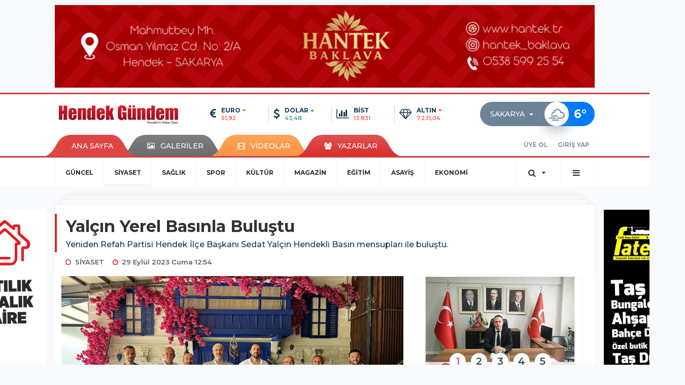

--- FILE ---
content_type: text/html; charset=UTF-8
request_url: https://www.hendekgundem.com/siyaset/yalcin-yerel-basinla-bulustu-h22004.html
body_size: 15172
content:
<!DOCTYPE html>
<html class="no-js noie" lang="tr">
<head>
<meta charset="utf-8">
<title>Yalçın Yerel Basınla Buluştu</title>
<meta name="description" content="Yeniden Refah Partisi Hendek İlçe Başkanı Sedat Yalçın Hendekli Basın mensupları ile buluştu." />
<meta name="keywords" content="Hendek, Yeniden Refah Partisi, Hendek İlçe Başkanı Sedat Yalçın, Hendekli Basın Mensupları" />
<meta name="news_keywords" content="Hendek, Yeniden Refah Partisi, Hendek İlçe Başkanı Sedat Yalçın, Hendekli Basın Mensupları" />
<!--meta name="viewport" content="width=device-width, initial-scale=1"-->
<link rel="shortcut icon" href="https://www.hendekgundem.com/_themes/hs-retina/images/favicon.ico">
<meta name="content-language" content="tr-TR" />
<link rel="alternate" href="https://www.hendekgundem.com/m/siyaset/yalcin-yerel-basinla-bulustu-h22004.html" hreflang="tr" media="only screen and (max-width: 640px)"/>

<link rel="canonical" href="https://www.hendekgundem.com/siyaset/yalcin-yerel-basinla-bulustu-h22004.html">

<link rel="amphtml" href="https://www.hendekgundem.com/amp/siyaset/yalcin-yerel-basinla-bulustu-h22004.html">

  
<link href="//fonts.googleapis.com/css?family=Montserrat:300,400,500,600,700,800,900&amp;amp;subset=latin-ext" rel="stylesheet">
<link rel="stylesheet" href="https://www.hendekgundem.com/_themes/hs-retina/style/compress.css?v=104416556">
<link rel="stylesheet" href="https://www.hendekgundem.com/_themes/hs-retina/style/public.php?v=10496884">
<link href="https://www.hendekgundem.com/_themes/hs-retina/style/renk.css?v=1675679017" rel="stylesheet"/>
<link href="https://www.hendekgundem.com/_themes/hs-retina/style/print.css?v=1975424752" rel="stylesheet" media="print"/>
<script src="https://www.hendekgundem.com/_themes/hs-retina/scripts/jquery.js?v=1129130064"></script>
<meta property="og:site_name" content="Hendek Gündem" />
<meta property="og:title" content="Yalçın Yerel Basınla Buluştu" />
<meta property="og:description" content="Yeniden Refah Partisi Hendek İlçe Başkanı Sedat Yalçın Hendekli Basın mensupları ile buluştu." />
<meta property="og:image" content="https://www.hendekgundem.com/images/resize/100/600x315/haberler/2023/09/yalcin_yerel_basinla_bulustu_h22004_e3303.jpg" />
<meta property="og:type" content="article" />
<meta property="og:url" content="https://www.hendekgundem.com/siyaset/yalcin-yerel-basinla-bulustu-h22004.html" /><meta http-equiv="refresh" content="300" /><meta name="twitter:card" content="summary_large_image" />
<meta property="og:title" content="Yalçın Yerel Basınla Buluştu" />
<meta name="twitter:url" content="http://www.hendekgundem.com/siyaset/yalcin-yerel-basinla-bulustu-h22004.html" />
<meta name="twitter:domain" content="https://www.hendekgundem.com/" />
<meta name="twitter:site" content="www.twitter.com/hendekgundem" />
<meta name="twitter:title" content="Yalçın Yerel Basınla Buluştu" />
 
  <meta name="twitter:description" content="Yeniden Refah Partisi Hendek İlçe Başkanı Sedat Yalçın Hendekli Basın mensupları ile buluştu." /> 
   
<meta name="twitter:image:src" content="https://www.hendekgundem.com/images/haberler/2023/09/yalcin_yerel_basinla_bulustu_h22004_e3303.jpg" /> 
 

<meta property="og:image:type" content="image/jpeg" />
<meta property="og:image:width" content="706" />
<meta property="og:image:height" content="431" />

<link rel="image_src" type="image/jpeg" href="https://www.hendekgundem.com/images/haberler/2023/09/yalcin_yerel_basinla_bulustu_h22004_e3303.jpg" />

<meta name="dc.language" content="tr">
<meta name="dc.source" content="https://www.hendekgundem.com/">
<meta name="dc.title" content="Yalçın Yerel Basınla Buluştu">
<meta name="dc.keywords" content="Hendek, Yeniden Refah Partisi, Hendek İlçe Başkanı Sedat Yalçın, Hendekli Basın Mensupları">
<meta name="dc.description" content="Yeniden Refah Partisi Hendek İlçe Başkanı Sedat Yalçın Hendekli Basın mensupları ile buluştu.">

<link rel="dns-prefetch" href="//www.hendekgundem.com">
<link rel="dns-prefetch" href="//www.google-analytics.com">
<link rel="dns-prefetch" href="//fonts.gstatic.com">
<link rel="dns-prefetch" href="//mc.yandex.ru">
<link rel="dns-prefetch" href="//fonts.googleapis.com">
<link rel="dns-prefetch" href="//pagead2.googlesyndication.com">
<link rel="dns-prefetch" href="//googleads.g.doubleclick.net">
<link rel="dns-prefetch" href="//google.com">
<link rel="dns-prefetch" href="//gstatic.com">
<link rel="dns-prefetch" href="//connect.facebook.net">
<link rel="dns-prefetch" href="//graph.facebook.com">
<link rel="dns-prefetch" href="//linkedin.com">
<link rel="dns-prefetch" href="//ap.pinterest.com">
<!--[if lt IE 7]>      <html class="no-js lt-ie10 lt-ie9 lt-ie8 lt-ie7"> <![endif]-->
<!--[if IE 7]>         <html class="no-js lt-ie10 lt-ie9 lt-ie8 ie7"> <![endif]-->
<!--[if IE 8]>         <html class="no-js lt-ie10 lt-ie9 ie8"> <![endif]-->
<!--[if IE 9]>         <html class="no-js lt-ie10 ie9"> <![endif]-->
<!--[if gt IE 9]>      <html class="no-js gt-ie9"> <![endif]-->
<!--[if !IE] <![IGNORE[--><!--[IGNORE[]]-->
<script>
var PINE = {"settings":{"theme_path":"https:\/\/www.hendekgundem.com\/_themes\/hs-retina\/","ajax_url":"_ajax\/","site_url":"https:\/\/www.hendekgundem.com\/","theme":"hs-retina","analytics":"","comment_approved":0,"theme_version":"1.0.8","system_version":"5.10.0","hs_data_table":"https:\/\/service.tebilisim.com\/puandurumu_json.php","popup_saat":"1","youtube_ch":"0","instagram_followers":"0"}};
</script>
<meta name="yandex-verification" content="a0993fb5501a9553" />

<script src="https://ads.sepetteknoloji.com/sepetteknoloji-adb.min.js"></script></head>
<body>
  <h1 style="margin: 0px;">
<a href="https://www.hendekgundem.com/" class="hidden" id="printlogo"><img src="https://www.hendekgundem.com/images/banner/Site-Logo.png" alt="Hendek Gündem - Hendek, Haber, Hendek Haber" class="img-responsive"></a>
</h1>
  <div class="container tb-block mt-10 mb-10 block-1"><a href="https://www.hendekgundem.com/banner.php?id=212" target="_blank" rel="nofollow"><img src="https://www.hendekgundem.com/images/banner/HANTEK-BANNER.gif" width="1064" height="163" style="width:1064px;height: 163px;border:0" alt="banner212" class="img-responsive"/></a></div>
<header class="header-index" data-header="wide-header">
  <nav id="header" class="navbar navbar-default navbar-border-top hidden-xs">
  <div class="container">
    <div class="navbar-header hide">
      <button type="button" data-toggle="collapsed" data-target="#header_main-menu" class="navbar-toggle collapsed"><i class="fa fa-align-center fa-fw"></i></button>
    </div>
    <div id="header_main-menu" class="navbar-collapse collapse p-0 hidden-xs">
      <div class="row">
        <div class="col-sm-3">
          <a href="https://www.hendekgundem.com/" id="logo"><img src="https://www.hendekgundem.com/images/banner/Site-Logo.png" alt="Hendek Gündem - Hendek, Haber, Hendek Haber" class="img-responsive"></a>
        </div>
            <div class="col-sm-6">
  <div id="doviz" class="row header-currency">
    <div class="col-xs-3 media">
      <div class="media-left media-middle"><i class="fa fa-euro fa-lg"></i></div>
      <div class="media-body">
        <div class="media-heading"><span>EURO</span><i class="fa fa-caret-down fa-fw text-danger"></i></div>
        <p class="text-danger">51,92</p>
      </div>
    </div>
    <div class="col-xs-3 media">
      <div class="media-left media-middle"><i class="fa fa-dollar fa-lg"></i></div>
      <div class="media-body">
        <div class="media-heading"><span>DOLAR</span><i class="fa fa-caret-up fa-fw text-success"></i></div>
        <p class="text-success">43,48</p>
      </div>
    </div>
    <div class="col-xs-3 media">
      <div class="media-left media-middle"><i class="fa fa-bar-chart fa-lg"></i></div>
      <div class="media-body">
        <div class="media-heading"><span>BİST</span><i class="fa fa-caret-minus fa-fw text-danger"></i></div>
        <p class="text-danger">13.831</p>
      </div>
    </div>
    <div class="col-xs-3 media">
      <div class="media-left media-middle"><i class="fa fa-diamond fa-lg"></i></div>
      <div class="media-body">
        <div class="media-heading"><span>ALTIN</span><i class="fa fa-caret-down fa-fw text-danger"></i></div>
        <p class="text-danger">7.231,04</p>
      </div>
    </div>
  </div>
</div>
      <div class="col-sm-3">
  <div class="media media-weather pull-right weather-header">
    <div class="media-left media-middle">
      <select id="hava-il-sec" name="hava" class="selectpicker">
                <option data-tokens="TUXX0061, Adana" value="TUXX0061" >Adana</option>
                <option data-tokens="9267066, Adıyaman" value="9267066" >Adıyaman</option>
                <option data-tokens="TUXX0046, Afyon" value="TUXX0046" >Afyon</option>
                <option data-tokens="771, Ağrı" value="771" >Ağrı</option>
                <option data-tokens="901, Aksaray" value="901" >Aksaray</option>
                <option data-tokens="1412, Amasya" value="1412" >Amasya</option>
                <option data-tokens="TUXX0002, Ankara" value="TUXX0002" >Ankara</option>
                <option data-tokens="TUXX0004, Antalya" value="TUXX0004" >Antalya</option>
                <option data-tokens="1885, Ardahan" value="1885" >Ardahan</option>
                <option data-tokens="9264197, Artvin" value="9264197" >Artvin</option>
                <option data-tokens="TUXX0051, Aydın" value="TUXX0051" >Aydın</option>
                <option data-tokens="TUXX0041, Balıkesir" value="TUXX0041" >Balıkesir</option>
                <option data-tokens="3037, Bartın" value="3037" >Bartın</option>
                <option data-tokens="9261679, Batman" value="9261679" >Batman</option>
                <option data-tokens="3200, Bayburt" value="3200" >Bayburt</option>
                <option data-tokens="3946, Bilecik" value="3946" >Bilecik</option>
                <option data-tokens="9260548, Bingöl" value="9260548" >Bingöl</option>
                <option data-tokens="4045, Bitlis" value="4045" >Bitlis</option>
                <option data-tokens="TUXX0032, Bolu" value="TUXX0032" >Bolu</option>
                <option data-tokens="5249, Burdur" value="5249" >Burdur</option>
                <option data-tokens="TUXX0039, Bursa" value="TUXX0039" >Bursa</option>
                <option data-tokens="TUXX0037, Çanakkale" value="TUXX0037" >Çanakkale</option>
                <option data-tokens="9258078, Çankırı" value="9258078" >Çankırı</option>
                <option data-tokens="TUXX0033, Çorum" value="TUXX0033" >Çorum</option>
                <option data-tokens="8899, Denizli" value="8899" >Denizli</option>
                <option data-tokens="TUXX0010, Diyarbakır" value="TUXX0010" >Diyarbakır</option>
                <option data-tokens="9252670, Düzce" value="9252670" >Düzce</option>
                <option data-tokens="TUXX0030, Edirne" value="TUXX0030" >Edirne</option>
                <option data-tokens="TUXX0049, Elazığ" value="TUXX0049" >Elazığ</option>
                <option data-tokens="TUXX0035, Erzincan" value="TUXX0035" >Erzincan</option>
                <option data-tokens="TUXX0013, Erzurum" value="TUXX0013" >Erzurum</option>
                <option data-tokens="TUXX0040, Eskişehir" value="TUXX0040" >Eskişehir</option>
                <option data-tokens="TUXX0055, Gaziantep" value="TUXX0055" >Gaziantep</option>
                <option data-tokens="12125, Giresun" value="12125" >Giresun</option>
                <option data-tokens="9248871, Gümüşhane" value="9248871" >Gümüşhane</option>
                <option data-tokens="9255950, Hakkari" value="9255950" >Hakkari</option>
                <option data-tokens="1694, Hatay" value="1694" >Hatay</option>
                <option data-tokens="9245907, Iğdır" value="9245907" >Iğdır</option>
                <option data-tokens="TUXX0052, Isparta" value="TUXX0052" >Isparta</option>
                <option data-tokens="TUXX0014, İstanbul" value="TUXX0014" >İstanbul</option>
                <option data-tokens="TUXX0015, İzmir" value="TUXX0015" >İzmir</option>
                <option data-tokens="15888, K. Maraş" value="15888" >K. Maraş</option>
                <option data-tokens="9243604, Karabük" value="9243604" >Karabük</option>
                <option data-tokens="16174, Karaman" value="16174" >Karaman</option>
                <option data-tokens="743952, Kars" value="743952" >Kars</option>
                <option data-tokens="16274, Kastamonu" value="16274" >Kastamonu</option>
                <option data-tokens="16345, Kayseri" value="16345" >Kayseri</option>
                <option data-tokens="TUXX0019, Kırıkkale" value="TUXX0019" >Kırıkkale</option>
                <option data-tokens="16847, Kırklareli" value="16847" >Kırklareli</option>
                <option data-tokens="TUXX0042, Kırşehir" value="TUXX0042" >Kırşehir</option>
                <option data-tokens="16700, Kilis" value="16700" >Kilis</option>
                <option data-tokens="TUXX0017, Kocaeli" value="TUXX0017" >Kocaeli</option>
                <option data-tokens="TUXX0053, Konya" value="TUXX0053" >Konya</option>
                <option data-tokens="17542, Kütahya" value="17542" >Kütahya</option>
                <option data-tokens="19917, Malatya" value="19917" >Malatya</option>
                <option data-tokens="20103, Manisa" value="20103" >Manisa</option>
                <option data-tokens="20271, Mardin" value="20271" >Mardin</option>
                <option data-tokens="14693, Mersin" value="14693" >Mersin</option>
                <option data-tokens="TUXX0057, Muğla" value="TUXX0057" >Muğla</option>
                <option data-tokens="TUXX0062, Muş" value="TUXX0062" >Muş</option>
                <option data-tokens="TUXX0065, Nevşehir" value="TUXX0065" >Nevşehir</option>
                <option data-tokens="23341, Niğde" value="23341" >Niğde</option>
                <option data-tokens="24553, Ordu" value="24553" >Ordu</option>
                <option data-tokens="24703, Osmaniye" value="24703" >Osmaniye</option>
                <option data-tokens="27911, Rize" value="27911" >Rize</option>
                <option data-tokens="TUXX0022, Sakarya" value="TUXX0022" selected>Sakarya</option>
                <option data-tokens="TUXX0023, Samsun" value="TUXX0023" >Samsun</option>
                <option data-tokens="TUXX0050, Siirt" value="TUXX0050" >Siirt</option>
                <option data-tokens="30965, Sinop" value="30965" >Sinop</option>
                <option data-tokens="TUXX0034, Sivas" value="TUXX0034" >Sivas</option>
                <option data-tokens="34552, Şanlıurfa" value="34552" >Şanlıurfa</option>
                <option data-tokens="10034630, Şırnak" value="10034630" >Şırnak</option>
                <option data-tokens="TUXX0031, Tekirdağ" value="TUXX0031" >Tekirdağ</option>
                <option data-tokens="33558, Tokat" value="33558" >Tokat</option>
                <option data-tokens="TUXX0029, Trabzon" value="TUXX0029" >Trabzon</option>
                <option data-tokens="9226242, Tunceli" value="9226242" >Tunceli</option>
                <option data-tokens="TUXX0045, Uşak" value="TUXX0045" >Uşak</option>
                <option data-tokens="TUXX0043, Van" value="TUXX0043" >Van</option>
                <option data-tokens="9250659, Yalova" value="9250659" >Yalova</option>
                <option data-tokens="37318, Yozgat" value="37318" >Yozgat</option>
                <option data-tokens="TUXX0028, Zonguldak" value="TUXX0028" >Zonguldak</option>
                <option data-tokens="10208812, Kıbrıs" value="10208812" >Kıbrıs</option>
                <option data-tokens="10700, Famagusta" value="10700" >Famagusta</option>
                <option data-tokens="23317, Girne" value="23317" >Girne</option>
                <option data-tokens="7261129, Güzelyurt" value="7261129" >Güzelyurt</option>
                <option data-tokens="23317, Lefkoşa" value="23317" >Lefkoşa</option>
              </select>
    </div>
    <div class="media-body"><i class="wi wi-cloudy-windy"></i></div>
    <div class="media-right media-middle">
      <div><span> <strong>6</strong></span><span>°</span><small></small>&nbsp;&nbsp;</div>
    </div>
  </div>
</div>
          </div>
    </div>
  </div>
</nav>
  <nav id="header-menu" class="navbar navbar-default hidden-xs">
  <div class="container">
    <div class="navbar-collapse">
      <ul id="ana-menu" class="nav navbar-nav navbar-left">
                <li><a href="https://www.hendekgundem.com/">ANA SAYFA</a></li>
                        <li><a href="https://www.hendekgundem.com/galeri/" target="_blank"><i class="fa fa-picture-o fa-fw"></i><span>GALERİLER</span></a></li>
                        <li><a href="https://www.hendekgundem.com/webtv/" target="_blank"><i class="fa fa-film fa-fw"></i><span>VİDEOLAR</span></a></li>
                        <li><a href="https://www.hendekgundem.com/yazarlar/" target="_blank"><i class="fa fa-users fa-fw"></i><span>YAZARLAR</span></a></li>
                      </ul>
      <ul id="uyelik" class="nav navbar-nav navbar-right">
             <li><a href="https://www.hendekgundem.com/uyelik.html">ÜYE OL</a></li>
        <li><a href="https://www.hendekgundem.com/login.html">GİRİŞ YAP</a></li>
                    </ul>
    </div>
  </div>
</nav>
  <nav data-offset="0" id="header-category" class="navbar navbar-default navbar-border-top">
  <div class="container">
    <div class="navbar-header visible-xs">
      <button data-toggle="collapse" data-target="#navbar-menu" class="navbar-toggle collapsed pull-left"><i class="fa fa-align-center fa-fw"></i></button>
      <button data-toggle="collapse" data-target="#navbar-search" class="navbar-toggle collapsed"><i class="fa fa-search fa-fw"></i></button>
    </div>
    <div class="navbar-collapse collapse">
      <ul class="nav navbar-nav navbar-left">
                        <li class="">
          <a href="https://www.hendekgundem.com/guncel" target="_blank" >
                          GÜNCEL                        </a>
        </li>
                <li class="active">
          <a href="https://www.hendekgundem.com/siyaset" target="_blank" >
                          SİYASET                        </a>
        </li>
                <li class="">
          <a href="https://www.hendekgundem.com/saglik" target="_blank" >
                          SAĞLIK                        </a>
        </li>
                <li class="">
          <a href="https://www.hendekgundem.com/spor" target="_blank" >
                          SPOR                        </a>
        </li>
                <li class="">
          <a href="https://www.hendekgundem.com/kultur" target="_blank" >
                          KÜLTÜR                        </a>
        </li>
                <li class="">
          <a href="https://www.hendekgundem.com/magazin" target="_blank" >
                          MAGAZİN                        </a>
        </li>
                <li class="">
          <a href="https://www.hendekgundem.com/egitim" target="_blank" >
                          EĞİTİM                        </a>
        </li>
                <li class="">
          <a href="https://www.hendekgundem.com/asayis" target="_blank" >
                          ASAYİŞ                        </a>
        </li>
                <li class="">
          <a href="https://www.hendekgundem.com/ekonomi" target="_blank" >
                          EKONOMİ                        </a>
        </li>
              </ul>
      <ul class="nav navbar-nav navbar-right">
        <li class="dropdown">
<a href="#" data-toggle="dropdown" class="dropdown-toggle"><i class="fa fa-search fa-lg fa-fw"></i><i class="fa fa-caret-down fa-fw"></i></a>
  <div class="dropdown-menu">
    <form action="https://www.hendekgundem.com/" method="get">
    <div class="input-group">
      <input type="hidden" name="m" value="arama">
      <input type="text" name="q" placeholder="Arama yapmak için birşeyler yazın.." class="form-control input-lg">
      <input type="hidden" name="auth" value="e2d8cfff3765117b0203396dd7a0c09270fe90d0" />
      <div class="input-group-btn">
        <button type="submit" class="btn btn-info btn-lg">Ara</button>
      </div>
    </div>
    </form>
  </div>
</li>
                <li id="category-diger" class="dropdown"><a href="#" data-toggle="dropdown" class="dropdown-toggle"><i class="fa fa-bars fa-lg fa-fw"></i></a>
          <ul class="dropdown-menu">
                        <li><a href="https://www.hendekgundem.com/mahalleler" target="_blank">MAHALLELER</a></li>
                        <li><a href="https://www.hendekgundem.com/teknoloji" target="_blank">TEKNOLOJİ</a></li>
                        <li><a href="https://www.hendekgundem.com/sakarya" target="_blank">SAKARYA</a></li>
                        <li><a href="https://www.hendekgundem.com/ilan" target="_blank">İLAN</a></li>
                      </ul>
        </li>
              </ul> 
    </div>
  </div>
</nav>
</header>
<div class="clearfix"></div>
  <main>
    <div id="haberler" class="container mt-36">
  <div id="detay" class="inf_append panel panel-default panel-page current_news" news_id="22004" title="Yalçın Yerel Basınla Buluştu" data-path="aHR0cDovL3d3dy5oZW5kZWtndW5kZW0uY29tL3NpeWFzZXQveWFsY2luLXllcmVsLWJhc2lubGEtYnVsdXN0dS1oMjIwMDQuaHRtbA==">
    <div class="panel-heading">
      <div class="panel-title">
        <h1 class="font-bold">Yalçın Yerel Basınla Buluştu</h1>
                <p class="font-medium mb-0">Yeniden Refah Partisi Hendek İlçe Başkanı Sedat Yalçın Hendekli Basın mensupları ile buluştu.</p>
              </div>
      <ul id="nav-info" class="list-inline mb-0">
        <li><i class="fa fa-circle-o fa-fw"></i><span>SİYASET</span></li>
        <li><i class="fa fa-clock-o fa-fw"></i><span>29 Eylül 2023 Cuma 12:54</span></li>
                      </ul>
    </div>
    <div class="panel-body pt-0">
      <div class="row">
        <div class="col-sm-8 panel-body pt-0 pl-0">
                              <img src="https://www.hendekgundem.com/images/haberler/2023/09/yalcin_yerel_basinla_bulustu_h22004_e3303.jpg" alt="Yalçın Yerel Basınla Buluştu" style="width:100%" class="img-responsive mb-10">
                              <ul class="nav nav-pills mb-10 pull-left">
              <div class="pine-share-haber share-desktop" data-id="22004" style="font-size: 18px;"></div>

          </ul>

          
          <ul class="nav nav-pills mb-10 font-resize pull-right">
            <li class="btn btn-default" onclick="textDown(22004)"><i class="fa fa-font" aria-hidden="true"></i><i class="fa fa-minus" aria-hidden="true"></i></li>
            <li class="btn btn-default" onclick="textUp(22004)"><i class="fa fa-font" aria-hidden="true"></i><i class="fa fa-plus" aria-hidden="true"></i></li>
            <li class="btn btn-default mr-0" onclick="textClear(22004)"><i class="fa fa-font" aria-hidden="true"></i></li>
          </ul>
          <div class="clearfix"></div>
          <div id="detay-metin" class="text" data-text-id="22004">
                                                  <p><span style="color:#000000;"><span style="font-size:16px;"><span style="font-family:Tahoma,Geneva,sans-serif;"><strong class="klink">Hendek</strong>li Basın mensupları ile kahvaltı programında bir araya gelen <strong class="klink">Yeniden Refah Partisi</strong> Hendek İlçe Başkanı Sedat Yalçın Basın mensupları ile tanışma ve istişare etme fırsatı buldu.</span></span></span></p>

<p><span style="color:#000000;"><span style="font-size:16px;"><span style="font-family:Tahoma,Geneva,sans-serif;"><b>Sohbet ve bilgilendirme</b></span></span></span></p>

<p><span style="color:#000000;"><span style="font-size:16px;"><span style="font-family:Tahoma,Geneva,sans-serif;">Hannes Cafe ve Restaurant’ta düzenlenen toplantıda İlçe Başkanlığı süreci hakkında bilgilendirmeler yapan Yalçın İlçe, İl ve Ülke gündemi hakkında istişareler ve fikir alış verişleri yaparak 2024’te yapılması planlanan Yerel Seçim ile ilgili olarak Aday Adayları başvuruları ile birlikte seçim çalışmalarına başladıklarını ifade ederek Hendek Aday Adayı ile ilgili sürpriz bir açıklamada bulundu.</span></span></span></p>

<p style="text-align: center;"><span style="color:#000000;"><span style="font-size:16px;"><span style="font-family:Tahoma,Geneva,sans-serif;"><img alt="" src="https://www.hendekgundem.com/images/upload/1_1416.jpg" style="width: 700px; height: 525px;"></img></span></span></span></p>

<p><span style="color:#000000;"><span style="font-size:16px;"><span style="font-family:Tahoma,Geneva,sans-serif;"><b>Sakarya ve Hendek’te ilk resmi başvuru</b></span></span></span></p>

<p><span style="color:#000000;"><span style="font-size:16px;"><span style="font-family:Tahoma,Geneva,sans-serif;">2024 Yerel seçimler için Sakarya ve Hendek’te bulunan Siyasi Partiler arasında ilk resmi başvurunun Yeniden Refah Partisi Hendek İlçe Teşkilatı tarafından yapıldığını belirten Yalçın, bu ilki gerçekleştiren Aday Adayımız siz basın mensuplarımızın da yakından tanıdığı ve aynı zamanda meslektaşınız Gürkan Özer kardeşimizdir ifadelerine yer verdi.</span></span></span></p>

<p style="text-align: center;"><span style="color:#000000;"><span style="font-size:16px;"><span style="font-family:Tahoma,Geneva,sans-serif;"><img alt="" src="https://www.hendekgundem.com/images/upload/2_1043.jpg" style="width: 700px; height: 525px;"></img></span></span></span></p><div class="p_ad"></div>

<p><span style="color:#000000;"><span style="font-size:16px;"><span style="font-family:Tahoma,Geneva,sans-serif;"><b>Başvuru dosyası İl Yönetimine teslim edildi</b></span></span></span></p>

<p><span style="color:#000000;"><span style="font-size:16px;"><span style="font-family:Tahoma,Geneva,sans-serif;">Aday Adaylığı konusunda Sakarya ve Hendek’te ilk resmi başvuru dosyasının Yeniden Refah Partisi Sakarya İl Başkanı Hidayet Kaya’ya teslim edildiğini belirten Yalçın, Aday Adaylığı konusunda 2 başvuru sahibi daha olduğunu ve dosyalarının İl Yönetimine teslim edileceğini belirtti.</span></span></span></p>

<p><span style="color:#000000;"><span style="font-size:16px;"><span style="font-family:Tahoma,Geneva,sans-serif;"><b>Hakkımızda hayırlısı olsun</b></span></span></span></p>

<p><span style="color:#000000;"><span style="font-size:16px;"><span style="font-family:Tahoma,Geneva,sans-serif;">Aday Adaylığı konusunda konuşan Gazeteci Gürkan Özer, bilindiği üzere uzun yıllardır ilçemize gazeteci olarak hizmet vermeye çalışan bir meslektaşınız olarak bundan sonraki süreçte İlçemize daha fazla katkı sağlayabilmek adına böyle bir yola girmiş bulunmaktayım. Amacım yine İlçemize hizmet etmek sadece kulvar değişmiş oldu, hakkımızda hayırlısı olsun. Bu anlamda aynı meslekten olmam sebebiyle Basın mensuplarımızın önemini biliyor sizlerin destek ve katkılarınızı bekliyorum ifadelerine yer verdi.</span></span></span></p>

<p style="text-align: center;"><span style="color:#000000;"><span style="font-size:16px;"><span style="font-family:Tahoma,Geneva,sans-serif;"><img alt="" src="https://www.hendekgundem.com/images/upload/3_751.jpg" style="width: 700px; height: 525px;"></img></span></span></span></p>

<p><span style="color:#000000;"><span style="font-size:16px;"><span style="font-family:Tahoma,Geneva,sans-serif;"><b>Seçim çalışmalarımıza başlıyoruz</b></span></span></span></p>

<p><span style="color:#000000;"><span style="font-size:16px;"><span style="font-family:Tahoma,Geneva,sans-serif;">Basın mensupları ile İlçe, İl ve Ülke gündemi konularıyla ilgili fikir alış verişleri yapan Yalçın, 2024 Yerel Seçimleri için Aday Adaylarımız ve İlçe Yönetimimiz ile birlikte istişarelerimizi yaparak saha çalışmalarımıza başlamış bulunuyoruz ifadelerine yer vererek katılımlarından dolayı basın mensuplarına teşekkür etti.</span></span></span></p></p>                                  </div>
                               <ul id="etiketler" class="nav nav-pills list-inline bg-warning">
                        <li><a href="https://www.hendekgundem.com/haberleri/Hendek" target="_blank">#Hendek,</a></li>
                      <li><a href="https://www.hendekgundem.com/haberleri/Yeniden+Refah+Partisi" target="_blank">#Yeniden Refah Partisi,</a></li>
                      <li><a href="https://www.hendekgundem.com/haberleri/Hendek+%C4%B0l%C3%A7e+Ba%C5%9Fkan%C4%B1+Sedat+Yal%C3%A7%C4%B1n" target="_blank">#Hendek İlçe Başkanı Sedat Yalçın,</a></li>
                      <li><a href="https://www.hendekgundem.com/haberleri/Hendekli+Bas%C4%B1n+Mensuplar%C4%B1" target="_blank">#Hendekli Basın Mensupları</a></li>
                    </ul>
                

                          <div class="keywords"></div>
                    <!-- Yorumunuz-->
<div id="yorumlar" class="panel panel-default mt-18">
            <div class="panel-heading">
  <div class="panel-title">
    <div class="dis_table">
      <div class="dis_table-cell media-middle"><i class="fa fa-commenting fa-fw text-info"></i><span>YORUM EKLE</span></div>
    </div>
  </div>
</div>

<div class="panel-body" id="yp22004">
  <div id="tesekkur" class="alert alert-success" style="display:none;">
    <p class="text-center">Yorumunuz Onaylanmak Üzere Gönderildi</p>
  </div>
<form name="ekle" id="yorumformu">
  <div class="row">
  <div class="col-sm-6">
  <div class="form-group">
    <label for="name" class="control-label">Adınız Soyadınız</label>
      <input type="text" class="form-control" name="isim" id="name"  required>
  </div>
</div>
<div class="col-sm-12">
  <div class="form-group">
    <label for="comment" class="control-label">Yorum</label>
      <textarea name="yorum" id="comment" class="form-control" rows="8" required></textarea>
  </div>
</div>
<div class="clearfix"></div>
  <input name="hid" type="hidden" value="22004"/>
  <input name="mid" type="hidden" value="22004"/>
  <input name="uid" type="hidden" value="0"/>
  <input name="cevap_id" type="hidden" value="0"/>
  <input type="hidden" name="cevap" value="" class="answer" />
  <input type="hidden" name="token" value="" />
  <input type="hidden" name="tip" value="haber" />

  <div class="col-sm-12">
  <div class="form-group text-center">
     <a href="javascript:void(0)" onclick="javascript:comment_send(22004);return false;" class="btn btn-success pull-right">Gönder</a>
  </div>
</div>

</form>
<div class="col-sm-12 mt-18">
<div class="alert alert-info answer" style="display:none;">Yanıt : <b>@name</b>
<button type="button" class="close kaldir" data-dismiss="alert" aria-label="Close">
<span aria-hidden="true">&times;</span>
</button>
</div>
</div>
</div>
</div>
    <!-- Yorumlar-->
</div>
                </div>
        <div class="col-sm-4 right-block" id="sticky-sidebar">
	<div id="fourth-slider">
  <div class="swiper-container mb-10">
    <div class="swiper-wrapper">
            <div class="swiper-slide">
        <div class="thumbnail thumbnail-cuff mb-0">
          <a href="https://www.hendekgundem.com/siyaset/mhp-hendekten-basin-aciklamasi-h25655.html" title="MHP’ Hendek’ten Basın Açıklaması"  target="_blank"><img src="https://www.hendekgundem.com/images/resize/50/334x215/haberler/thumbs/2026/01/mhp_hendekten_basin_aciklamasi_h25655_40194.jpg" alt="MHP’ Hendek’ten Basın Açıklaması" class="img-responsive"></a>
          <div class="caption">
            <a href="https://www.hendekgundem.com/siyaset/mhp-hendekten-basin-aciklamasi-h25655.html" title="MHP’ Hendek’ten Basın Açıklaması"  target="_blank" title="MHP’ Hendek’ten Basın Açıklaması" class="title h4 one-line">MHP’ Hendek’ten Basın Açıklaması</a>
            <ol class="list-inline">
              <li><a href="https://www.hendekgundem.com/siyaset" title="MHP’ Hendek’ten Basın Açıklaması"  target="_blank" class="text-muted">SİYASET</a></li>
            </ol>
          </div>
        </div>
      </div>
          <div class="swiper-slide">
        <div class="thumbnail thumbnail-cuff mb-0">
          <a href="https://www.hendekgundem.com/siyaset/buyuker-ve-ekibinden-gazeteciler-gunu-ziyareti-h25603.html" title="Büyüker ve Ekibinden Gazeteciler Günü Ziyareti…"  target="_blank"><img src="https://www.hendekgundem.com/images/resize/50/334x215/haberler/thumbs/2026/01/buyuker_ve_ekibinden_gazeteciler_gunu_ziyareti_h25603_f9164.jpg" alt="Büyüker ve Ekibinden Gazeteciler Günü Ziyareti…" class="img-responsive"></a>
          <div class="caption">
            <a href="https://www.hendekgundem.com/siyaset/buyuker-ve-ekibinden-gazeteciler-gunu-ziyareti-h25603.html" title="Büyüker ve Ekibinden Gazeteciler Günü Ziyareti…"  target="_blank" title="Büyüker ve Ekibinden Gazeteciler Günü Ziyareti…" class="title h4 one-line">Büyüker ve Ekibinden Gazeteciler Günü Ziyareti…</a>
            <ol class="list-inline">
              <li><a href="https://www.hendekgundem.com/siyaset" title="Büyüker ve Ekibinden Gazeteciler Günü Ziyareti…"  target="_blank" class="text-muted">SİYASET</a></li>
            </ol>
          </div>
        </div>
      </div>
          <div class="swiper-slide">
        <div class="thumbnail thumbnail-cuff mb-0">
          <a href="https://www.hendekgundem.com/siyaset/hendek-mhpden-basin-aciklamasi-2-h25463.html" title="Hendek MHP’den Basın Açıklaması"  target="_blank"><img src="https://www.hendekgundem.com/images/resize/50/334x215/haberler/thumbs/2025/12/hendek_mhpden_basin_aciklamasi_h25463_59113.jpg" alt="Hendek MHP’den Basın Açıklaması" class="img-responsive"></a>
          <div class="caption">
            <a href="https://www.hendekgundem.com/siyaset/hendek-mhpden-basin-aciklamasi-2-h25463.html" title="Hendek MHP’den Basın Açıklaması"  target="_blank" title="Hendek MHP’den Basın Açıklaması" class="title h4 one-line">Hendek MHP’den Basın Açıklaması</a>
            <ol class="list-inline">
              <li><a href="https://www.hendekgundem.com/siyaset" title="Hendek MHP’den Basın Açıklaması"  target="_blank" class="text-muted">SİYASET</a></li>
            </ol>
          </div>
        </div>
      </div>
          <div class="swiper-slide">
        <div class="thumbnail thumbnail-cuff mb-0">
          <a href="https://www.hendekgundem.com/siyaset/hendekin-hizmete-ihtiyaci-var-siyasete-degil-h25444.html" title="Hendek’in Hizmete İhtiyacı Var, Siyasete Değil"  target="_blank"><img src="https://www.hendekgundem.com/images/resize/50/334x215/haberler/thumbs/2025/12/hendekin_hizmete_ihtiyaci_var_siyasete_degil_h25444_19bb7.jpg" alt="Hendek’in Hizmete İhtiyacı Var, Siyasete Değil" class="img-responsive"></a>
          <div class="caption">
            <a href="https://www.hendekgundem.com/siyaset/hendekin-hizmete-ihtiyaci-var-siyasete-degil-h25444.html" title="Hendek’in Hizmete İhtiyacı Var, Siyasete Değil"  target="_blank" title="Hendek’in Hizmete İhtiyacı Var, Siyasete Değil" class="title h4 one-line">Hendek’in Hizmete İhtiyacı Var, Siyasete Değil</a>
            <ol class="list-inline">
              <li><a href="https://www.hendekgundem.com/siyaset" title="Hendek’in Hizmete İhtiyacı Var, Siyasete Değil"  target="_blank" class="text-muted">SİYASET</a></li>
            </ol>
          </div>
        </div>
      </div>
          <div class="swiper-slide">
        <div class="thumbnail thumbnail-cuff mb-0">
          <a href="https://www.hendekgundem.com/siyaset/hendekin-menfaati-herseyin-uzerindedir-h25423.html" title="Hendek’in Menfaati Herşeyin Üzerindedir"  target="_blank"><img src="https://www.hendekgundem.com/images/resize/50/334x215/haberler/thumbs/2025/11/hendekin_menfaati_herseyin_uzerindedir_h25423_01568.jpg" alt="Hendek’in Menfaati Herşeyin Üzerindedir" class="img-responsive"></a>
          <div class="caption">
            <a href="https://www.hendekgundem.com/siyaset/hendekin-menfaati-herseyin-uzerindedir-h25423.html" title="Hendek’in Menfaati Herşeyin Üzerindedir"  target="_blank" title="Hendek’in Menfaati Herşeyin Üzerindedir" class="title h4 one-line">Hendek’in Menfaati Herşeyin Üzerindedir</a>
            <ol class="list-inline">
              <li><a href="https://www.hendekgundem.com/siyaset" title="Hendek’in Menfaati Herşeyin Üzerindedir"  target="_blank" class="text-muted">SİYASET</a></li>
            </ol>
          </div>
        </div>
      </div>
        </div>
    <div class="swiper-pagination swiper-pagination-lg"></div>
  </div>
</div>
<div class="panel">
  <div class="panel-heading p-0">
    <div class="panel-title font-medium"><span class="border-danger" title="SON DAKİKA HABERLERİ">SON DAKİKA HABERLERİ</span></div>
  </div>
  <div class="panel-body p-0">
                      <div class="media media-news">
              <div class="media-left">
                <a href="https://www.hendekgundem.com/guncel/hendekte-ekiplerin-saha-calismalari-suruyor-h25688.html" title="Hendek’te Ekiplerin Saha Çalışmaları Sürüyor"  target="_blank">
                  <img alt="Hendek’te Ekiplerin Saha Çalışmaları Sürüyor" class="media-object" src="https://www.hendekgundem.com/images/resize/50/127x82/haberler/thumbs/2026/01/hendekte_ekiplerin_saha_calismalari_suruyor_h25688_683d0.jpg" width="127">
                </a>
              </div>
              <div class="media-body media-middle">
                <a href="https://www.hendekgundem.com/guncel/hendekte-ekiplerin-saha-calismalari-suruyor-h25688.html" title="Hendek’te Ekiplerin Saha Çalışmaları Sürüyor"  target="_blank" class="media-heading mb-0">Hendek’te Ekiplerin Saha Çalışmaları Sürüyor</a>
              </div>
            </div>
                        <div class="media media-news">
              <div class="media-left">
                <a href="https://www.hendekgundem.com/spor/feyyaz-yeniden-hendeksporda-h25687.html" title="Feyyaz Yeniden Hendekspor’da…"  target="_blank">
                  <img alt="Feyyaz Yeniden Hendekspor’da…" class="media-object" src="https://www.hendekgundem.com/images/resize/50/127x82/haberler/thumbs/2026/01/feyyaz_yeniden_hendeksporda_h25687_d9c47.jpg" width="127">
                </a>
              </div>
              <div class="media-body media-middle">
                <a href="https://www.hendekgundem.com/spor/feyyaz-yeniden-hendeksporda-h25687.html" title="Feyyaz Yeniden Hendekspor’da…"  target="_blank" class="media-heading mb-0">Feyyaz Yeniden Hendekspor’da…</a>
              </div>
            </div>
                        <div class="media media-news">
              <div class="media-left">
                <a href="https://www.hendekgundem.com/kultur/sagusad-fotograf-sergisi-hendekte-sanatseverlerle-bulusacak-h25686.html" title="Sagüsad Fotoğraf Sergisi Hendek’te Sanatseverlerle..."  target="_blank">
                  <img alt="Sagüsad Fotoğraf Sergisi Hendek’te Sanatseverlerle..." class="media-object" src="https://www.hendekgundem.com/images/resize/50/127x82/haberler/thumbs/2026/01/sagusad_fotograf_sergisi_hendekte_sanatseverlerle_bulusacak_h25686_7b131.jpg" width="127">
                </a>
              </div>
              <div class="media-body media-middle">
                <a href="https://www.hendekgundem.com/kultur/sagusad-fotograf-sergisi-hendekte-sanatseverlerle-bulusacak-h25686.html" title="Sagüsad Fotoğraf Sergisi Hendek’te Sanatseverlerle..."  target="_blank" class="media-heading mb-0">Sagüsad Fotoğraf Sergisi Hendek’te Sanatseverlerle...</a>
              </div>
            </div>
                        <div class="media media-news">
              <div class="media-left">
                <a href="https://www.hendekgundem.com/guncel/aramizdan-ayrilanlar-1528-h25685.html" title="Aramızdan Ayrılanlar"  target="_blank">
                  <img alt="Aramızdan Ayrılanlar" class="media-object" src="https://www.hendekgundem.com/images/resize/50/127x82/haberler/thumbs/2026/01/aramizdan_ayrilanlar_h25685_6d18e.jpg" width="127">
                </a>
              </div>
              <div class="media-body media-middle">
                <a href="https://www.hendekgundem.com/guncel/aramizdan-ayrilanlar-1528-h25685.html" title="Aramızdan Ayrılanlar"  target="_blank" class="media-heading mb-0">Aramızdan Ayrılanlar</a>
              </div>
            </div>
                        <div class="media media-news">
              <div class="media-left">
                <a href="https://www.hendekgundem.com/asayis/jandarmadan-uyusturucu-operasyonu-4-h25684.html" title="Jandarmadan Uyuşturucu Operasyonu"  target="_blank">
                  <img alt="Jandarmadan Uyuşturucu Operasyonu" class="media-object" src="https://www.hendekgundem.com/images/resize/50/127x82/haberler/thumbs/2026/01/jandarmadan_uyusturucu_operasyonu_h25684_c88aa.jpg" width="127">
                </a>
              </div>
              <div class="media-body media-middle">
                <a href="https://www.hendekgundem.com/asayis/jandarmadan-uyusturucu-operasyonu-4-h25684.html" title="Jandarmadan Uyuşturucu Operasyonu"  target="_blank" class="media-heading mb-0">Jandarmadan Uyuşturucu Operasyonu</a>
              </div>
            </div>
        </div>
</div>
<div class="panel social mb-20">
  <div class="panel-body p-0">
    <div class="ap-container">
      <div class="apsc-icons-wrapper retina-social detail-socials apsc-animation-2" data-hover-color="0">
                <div class="apsc-each-profile mb-10">
          <a class="apsc-facebook-icon apsc-icon-soc clearfix" href="https://facebook.com/www.facebook.com/hendekgundem" title="Facebook" target="_blank">
            <div class="apsc-inner-block">
              <span class="social-icon"><span class="apsc-fa-icon"><i class="fa fa-facebook apsc-facebook"></i></span><span class="media-name"><span class="apsc-social-name" title="Facebook">Facebook</span></span>
            </span>
            <div class="apsc-count-wrapper"><span class="apsc-count">509</span></div>
          </div>
        </a>
      </div>
              <div class="apsc-each-profile mb-10">
        <a class="apsc-twitter-icon apsc-icon-soc clearfix" href="https://twitter.com/www.twitter.com/hendekgundem" title="Twitter" target="_blank">
          <div class="apsc-inner-block">
            <span class="social-icon"><span class="apsc-fa-icon"><i class="fa fa-twitter apsc-twitter"></i></span><span class="media-name"><span class="apsc-social-name" title="Twitter">Twitter</span></span>
          </span>
          <div class="apsc-count-wrapper"><span class="apsc-count">0</span></div>
        </div>
      </a>
    </div>
  </div>
</div>
</div>
</div>
<div class="panel anket mb-20">
  <div class="panel-heading p-0">
    <div class="panel-title font-medium"><span class="border-info" title="ANKET">ANKET</span><a href="https://www.hendekgundem.com/anketler.html" title="Tüm Anketler"  target="_blank">Tüm Anketler</a></div>
  </div>
  <div class="panel-body p-0">
    <div class="media media-survey single" id="poll">
    <form id="poll_form" name="anket" method="post">
      <input name="aid" type="hidden" value="">
            <div class="media-body media-middle">
        <div class="media-heading"><strong></strong></div>
        <div class="row">
                  </div>
        <div class="alert alert-warning" style="display:none;margin-bottom:0">Seçim Yapmadınız!</div>
        <div class="alert alert-danger" style="display:none;margin-bottom:0">Daha önce oy verdiniz!</div>
        <div class="alert alert-success" style="display:none;margin-bottom:0">Oy verme işlemi tamamlandı!</div>
      </div>
              <button onclick="poll_results();return false;" class="btn btn-default btn-lg"><i class="fa fa-eye fa-fw"></i><span>SONUÇLAR</span></button>
            

              <button onclick="poll_vote(,);return false;" class="btn btn-info btn-lg vote"><span>OY KULLAN</span></button>
          </form>
    </div>
  </div>
</div>
<div class="panel namaz-saatleri mb-20">
  <div class="panel-heading p-0">
    <div class="panel-title font-medium"><span class="border-success" title="NAMAZ VAKİTLERİ">NAMAZ VAKİTLERİ</span></div>
  </div>
  <div class="panel-body p-0">
    <div class="media media-prayer">
      <div class="media-body">
        <div class="media-heading text-right">
          <div class="btn btn-link btn-lg disabled pull-left">
          <select id="namaz-il-sec" name="namaz" class="selectpicker">
                        <option data-tokens="adana, Adana" value="adana" >Adana</option>
                        <option data-tokens="adiyaman, Adıyaman" value="adiyaman" >Adıyaman</option>
                        <option data-tokens="afyon, Afyon" value="afyon" >Afyon</option>
                        <option data-tokens="agri, Ağrı" value="agri" >Ağrı</option>
                        <option data-tokens="aksaray, Aksaray" value="aksaray" >Aksaray</option>
                        <option data-tokens="amasya, Amasya" value="amasya" >Amasya</option>
                        <option data-tokens="ankara, Ankara" value="ankara" >Ankara</option>
                        <option data-tokens="antalya, Antalya" value="antalya" >Antalya</option>
                        <option data-tokens="ardahan, Ardahan" value="ardahan" >Ardahan</option>
                        <option data-tokens="artvin, Artvin" value="artvin" >Artvin</option>
                        <option data-tokens="aydin, Aydın" value="aydin" >Aydın</option>
                        <option data-tokens="balikesir, Balıkesir" value="balikesir" >Balıkesir</option>
                        <option data-tokens="bartin, Bartın" value="bartin" >Bartın</option>
                        <option data-tokens="batman, Batman" value="batman" >Batman</option>
                        <option data-tokens="bayburt, Bayburt" value="bayburt" >Bayburt</option>
                        <option data-tokens="bilecik, Bilecik" value="bilecik" >Bilecik</option>
                        <option data-tokens="bingol, Bingöl" value="bingol" >Bingöl</option>
                        <option data-tokens="bitlis, Bitlis" value="bitlis" >Bitlis</option>
                        <option data-tokens="bolu, Bolu" value="bolu" >Bolu</option>
                        <option data-tokens="burdur, Burdur" value="burdur" >Burdur</option>
                        <option data-tokens="bursa, Bursa" value="bursa" >Bursa</option>
                        <option data-tokens="canakkale, Çanakkale" value="canakkale" >Çanakkale</option>
                        <option data-tokens="cankiri, Çankırı" value="cankiri" >Çankırı</option>
                        <option data-tokens="corum, Çorum" value="corum" >Çorum</option>
                        <option data-tokens="denizli, Denizli" value="denizli" >Denizli</option>
                        <option data-tokens="diyarbakir, Diyarbakır" value="diyarbakir" >Diyarbakır</option>
                        <option data-tokens="duzce, Düzce" value="duzce" >Düzce</option>
                        <option data-tokens="edirne, Edirne" value="edirne" >Edirne</option>
                        <option data-tokens="elazig, Elazığ" value="elazig" >Elazığ</option>
                        <option data-tokens="erzincan, Erzincan" value="erzincan" >Erzincan</option>
                        <option data-tokens="erzurum, Erzurum" value="erzurum" >Erzurum</option>
                        <option data-tokens="eskisehir, Eskişehir" value="eskisehir" >Eskişehir</option>
                        <option data-tokens="gaziantep, Gaziantep" value="gaziantep" >Gaziantep</option>
                        <option data-tokens="giresun, Giresun" value="giresun" >Giresun</option>
                        <option data-tokens="gumushane, Gümüşhane" value="gumushane" >Gümüşhane</option>
                        <option data-tokens="hakkari, Hakkari" value="hakkari" >Hakkari</option>
                        <option data-tokens="hatay, Hatay" value="hatay" >Hatay</option>
                        <option data-tokens="igdir, Iğdır" value="igdir" >Iğdır</option>
                        <option data-tokens="isparta, Isparta" value="isparta" >Isparta</option>
                        <option data-tokens="istanbul, İstanbul" value="istanbul" >İstanbul</option>
                        <option data-tokens="izmir, İzmir" value="izmir" >İzmir</option>
                        <option data-tokens="kahramanmaras, Kahramanmaraş" value="kahramanmaras" >Kahramanmaraş</option>
                        <option data-tokens="karabuk, Karabük" value="karabuk" >Karabük</option>
                        <option data-tokens="karaman, Karaman" value="karaman" >Karaman</option>
                        <option data-tokens="kars, Kars" value="kars" >Kars</option>
                        <option data-tokens="kastamonu, Kastamonu" value="kastamonu" >Kastamonu</option>
                        <option data-tokens="kayseri, Kayseri" value="kayseri" >Kayseri</option>
                        <option data-tokens="kirikkale, Kırıkkale" value="kirikkale" >Kırıkkale</option>
                        <option data-tokens="kirklareli, Kırklareli" value="kirklareli" >Kırklareli</option>
                        <option data-tokens="kirsehir, Kırşehir" value="kirsehir" >Kırşehir</option>
                        <option data-tokens="kilis, Kilis" value="kilis" >Kilis</option>
                        <option data-tokens="izmit, Kocaeli" value="izmit" >Kocaeli</option>
                        <option data-tokens="konya, Konya" value="konya" >Konya</option>
                        <option data-tokens="kutahya, Kütahya" value="kutahya" >Kütahya</option>
                        <option data-tokens="malatya, Malatya" value="malatya" >Malatya</option>
                        <option data-tokens="manisa, Manisa" value="manisa" >Manisa</option>
                        <option data-tokens="mardin, Mardin" value="mardin" >Mardin</option>
                        <option data-tokens="mersin, Mersin" value="mersin" >Mersin</option>
                        <option data-tokens="mugla, Muğla" value="mugla" >Muğla</option>
                        <option data-tokens="mus, Muş" value="mus" >Muş</option>
                        <option data-tokens="nevsehir, Nevşehir" value="nevsehir" >Nevşehir</option>
                        <option data-tokens="nigde, Niğde" value="nigde" >Niğde</option>
                        <option data-tokens="ordu, Ordu" value="ordu" >Ordu</option>
                        <option data-tokens="osmaniye, Osmaniye" value="osmaniye" >Osmaniye</option>
                        <option data-tokens="rize, Rize" value="rize" >Rize</option>
                        <option data-tokens="adapazari, Sakarya" value="adapazari" selected>Sakarya</option>
                        <option data-tokens="samsun, Samsun" value="samsun" >Samsun</option>
                        <option data-tokens="siirt, Siirt" value="siirt" >Siirt</option>
                        <option data-tokens="sinop, Sinop" value="sinop" >Sinop</option>
                        <option data-tokens="sivas, Sivas" value="sivas" >Sivas</option>
                        <option data-tokens="sanliurfa, Şanlıurfa" value="sanliurfa" >Şanlıurfa</option>
                        <option data-tokens="sirnak, Şırnak" value="sirnak" >Şırnak</option>
                        <option data-tokens="tekirdag, Tekirdağ" value="tekirdag" >Tekirdağ</option>
                        <option data-tokens="tokat, Tokat" value="tokat" >Tokat</option>
                        <option data-tokens="trabzon, Trabzon" value="trabzon" >Trabzon</option>
                        <option data-tokens="tunceli, Tunceli" value="tunceli" >Tunceli</option>
                        <option data-tokens="usak, Uşak" value="usak" >Uşak</option>
                        <option data-tokens="van, Van" value="van" >Van</option>
                        <option data-tokens="yalova, Yalova" value="yalova" >Yalova</option>
                        <option data-tokens="yozgat, Yozgat" value="yozgat" >Yozgat</option>
                        <option data-tokens="zonguldak, Zonguldak" value="zonguldak" >Zonguldak</option>
                      </select>
        </div>
        <img src="https://www.hendekgundem.com/_themes/hs-retina/images/mosque.svg?v=808912198" width="76" alt="Mosque">
        </div>
        <div class="progress">
          <div aria-valuenow="50" aria-valuemin="0" aria-valuemax="100" style="width: 50%;" role="progressbar" class="progress-bar"></div>
        </div>
        <div class="p-18">
          <div class="row text-center">
            <div class="col-sm-4 imsak" title="İMSAK"><img src="https://www.hendekgundem.com/_themes/hs-retina/images/imsak.png?v=1054427358" alt="İMSAK">
              <p class="font-medium">İMSAK</p>
              <hr>
              <p class="font-semibold"></p>
            </div>
            <div class="col-sm-4 gunes" title="GÜNEŞ"><img src="https://www.hendekgundem.com/_themes/hs-retina/images/gunes.png?v=1623642529" alt="GÜNEŞ">
              <div class="font-medium">GÜNEŞ</div>
              <hr>
              <div class="font-semibold"></div>
            </div>
            <div class="col-sm-4 ogle" title="ÖĞLE"><img src="https://www.hendekgundem.com/_themes/hs-retina/images/ogle.png?v=939626798" alt="ÖĞLE">
              <div class="font-medium">ÖĞLE</div>
              <hr>
              <div class="font-semibold"></div>
            </div>
            <div class="clearfix"></div>
            <div class="col-sm-4 ikindi" title="İKİNDİ"><img src="https://www.hendekgundem.com/_themes/hs-retina/images/ikindi.png?v=925069411" alt="İKİNDİ">
              <div class="font-medium">İKİNDİ</div>
              <hr>
              <div class="font-semibold"></div>
            </div>
            <div class="col-sm-4 aksam" title="AKŞAM"><img src="https://www.hendekgundem.com/_themes/hs-retina/images/aksam.png?v=1558431847" alt="AKŞAM">
              <div class="font-medium">AKŞAM</div>
              <hr>
              <div class="font-semibold"></div>
            </div>
            <div class="col-sm-4 yatsi" title="YATSI"><img src="https://www.hendekgundem.com/_themes/hs-retina/images/yatsi.png?v=1279990332" alt="YATSI">
              <div class="font-medium">YATSI</div>
              <hr>
              <div class="font-semibold"></div>
            </div>
          </div>
        </div>
      </div>
    </div>
  </div>
</div>
  </div>
      </div>
    </div>
      </div>
  </div>
<div id="siradaki-haberler" class="panel alert fixednews mb-0">
  <div class="panel-heading p-0">
    <div class="panel-title font-medium"><span class="border-danger"><span class="border-danger">SIRADAKİ HABER</span></span></div>
  </div>
  <div class="panel-body p-0">
    <button type="button" data-dismiss="alert" class="close"><i class="fa fa-close"></i></button>
        <div class="thumbnail mb-0">
      <a href="https://www.hendekgundem.com/guncel/hendek-belediyesinden-pinarli-mahallesine-buyuk-hizmetler-h22005.html" title="Hendek Belediyesi’nden Pınarlı Mahallesine Büyük..."  target="_blank"><img src="https://www.hendekgundem.com/images/resize/50/320x206/haberler/thumbs/2023/09/hendek_belediyesinden_pinarli_mahallesine_buyuk_hizmetler_h22005_5cdde.jpeg" alt="Hendek Belediyesi’nden Pınarlı Mahallesine Büyük..." class="img-responsive"></a>
      <div class="caption">
        <a href="https://www.hendekgundem.com/guncel/hendek-belediyesinden-pinarli-mahallesine-buyuk-hizmetler-h22005.html" title="Hendek Belediyesi’nden Pınarlı Mahallesine Büyük..."  target="_blank" class="title">Hendek Belediyesi’nden Pınarlı Mahallesine Büyük...</a>
        <ol class="list-inline">
          <li><a href="https://www.hendekgundem.com/guncel" title="GÜNCEL"  target="_blank" class="text-muted">GÜNCEL</a></li>
        </ol>
      </div>
    </div>
      </div>
</div>
      <!-- Sol Dikey Reklam -->
      <div class="tb-block dikey sol" data-spy="affix" style="width:160px;height:600px;">

                <p style="margin:0;width:160px;"><a href="https://www.hendekgundem.com/banner.php?id=83" target="_blank" rel="nofollow"><img src="https://www.hendekgundem.com/images/banner/emlakgrup.gif" width="160" height="600" style="width:160px;height: 600px;border:0" alt="banner83" class="img-responsive"/></a></p>
              </div>

      <!-- Sağ Dikey Reklam -->
      <div class="tb-block dikey sag" data-spy="affix" style="width:160px;height:600px;">
                <p style="margin:0;width:160px;"><a href="https://www.hendekgundem.com/banner.php?id=184" target="_blank" rel="nofollow"><img src="https://www.hendekgundem.com/thumb.php?src=https://www.hendekgundem.com/images/banner/fatenil.jpg&w=160&h=600&q=80" width="160" height="600" style="width:160px;height: 600px;border:0" alt="banner184" class="img-responsive"/></a></p>
              </div>
  </main>
  <div id="navbar-footer" class="navbar navbar-default">
  <div class="container">
    <div class="navbar-collapse">
      <ul class="nav navbar-nav navbar-left">
        <li><a href="https://www.hendekgundem.com/"><i class="fa fa-home fa-fw"></i><span>ANA SAYFA</span></a></li>
        <li><a href="https://www.hendekgundem.com/kunye.html" target="_blank">KÜNYE</a></li>
        <li><a href="https://www.hendekgundem.com/iletisim.html" target="_blank">REKLAM</a></li>
        <li><a href="https://www.hendekgundem.com/iletisim.html" target="_blank">İLETİŞİM</a></li>
        <li><a href="https://www.hendekgundem.com/sitene-ekle.html" target="_blank">+ SİTENE EKLE</a></li>
      </ul>
      <ul class="nav navbar-nav navbar-right">
                <li><a href="https://facebook.com/www.facebook.com/hendekgundem" target="_blank"><i class="fa fa-facebook fa-lg fa-fw"></i></a></li>
                        <li><a href="https://twitter.com/www.twitter.com/hendekgundem" target="_blank"><i class="fa fa-twitter fa-lg fa-fw"></i></a></li>
                <li><a href="https://www.hendekgundem.com/rss" target="_blank"><i class="fa fa-rss fa-lg fa-fw"></i></a></li>
      </ul>
    </div>
  </div>
</div>
<footer>
  <div class="container">
    <div class="row">
      <div class="col-sm-8">
        <div class="row">
          <div class="col-sm-3">
            <ul class="list-unstyled">
                              <li><a href="https://www.hendekgundem.com/guncel" target="_blank">GÜNCEL</a></li>
                                              <li><a href="https://www.hendekgundem.com/siyaset" target="_blank">SİYASET</a></li>
                                              <li><a href="https://www.hendekgundem.com/saglik" target="_blank">SAĞLIK</a></li>
                                              <li><a href="https://www.hendekgundem.com/spor" target="_blank">SPOR</a></li>
                                  </ul>
                </div>
                  <div class="col-sm-3">
                    <ul class="list-unstyled">
                                              <li><a href="https://www.hendekgundem.com/kultur" target="_blank">KÜLTÜR</a></li>
                                              <li><a href="https://www.hendekgundem.com/magazin" target="_blank">MAGAZİN</a></li>
                                              <li><a href="https://www.hendekgundem.com/egitim" target="_blank">EĞİTİM</a></li>
                                              <li><a href="https://www.hendekgundem.com/asayis" target="_blank">ASAYİŞ</a></li>
                                  </ul>
                </div>
                  <div class="col-sm-3">
                    <ul class="list-unstyled">
                                              <li><a href="https://www.hendekgundem.com/ekonomi" target="_blank">EKONOMİ</a></li>
                                              <li><a href="https://www.hendekgundem.com/mahalleler" target="_blank">MAHALLELER</a></li>
                                              <li><a href="https://www.hendekgundem.com/teknoloji" target="_blank">TEKNOLOJİ</a></li>
                                              <li><a href="https://www.hendekgundem.com/sakarya" target="_blank">SAKARYA</a></li>
                                  </ul>
                </div>
                  <div class="col-sm-3">
                    <ul class="list-unstyled">
                                              <li><a href="https://www.hendekgundem.com/ilan" target="_blank">İLAN</a></li>
                                          </ul>
          </div>
        </div>
      </div>
      <div class="col-sm-4 text-center">
                <a href="https://www.hendekgundem.com/">
          <img src="https://www.hendekgundem.com/images/banner/hendek-gundem-logo-alt.png" alt="Hendek Gündem - Hendek, Haber, Hendek Haber" class="img-responsive mb-10" style="display: inline-block;">
        </a>
              <p class="font-medium">Hendek Gündem</p>
        <div class="clearfix">
          <hr>
          <p class="font-medium">Tüm Hakları Saklıdır. Hendek Gündem -  Copyright &copy; 2026</p>
        </div>
      </div>
    </div>
  </div>
  

    <div class="container">
    <div class="text-left">
      <ul class="list-inline list-unstyled font-medium">
        <li><a href="https://www.tebilisim.com/" target="_blank" title="haber sistemi, haber scripti, haber yazılımı, tebilişim">TE Bilişim</a></li>
      </ul>
    </div>
  </div>
  

</footer>
<button id="ScrollToTop"><i class="fa fa-chevron-up" aria-hidden="true"></i></button>
  <script>
var facebook_paylasim_secret_token, facebook_paylasim_app_id;
facebook_paylasim_app_id = "";
facebook_paylasim_secret_token = "";

if (!location.href.match(/m=arama/) && location.href.match(/\?.*/) && document.referrer) {
   location.href = location.href.replace(/\?.*/, '');
}
</script>
<script type="application/ld+json">
    {
    "@context": "http:\/\/schema.org",
    "@type": "Organization",
    "url": "https:\/\/www.hendekgundem.com\/",
    "contactPoint": {
        "@type": "ContactPoint",
        "contactType": "customer service",
        "telephone": "+90 0543 711 70 01 - 0532 354 98 05"
    },
    "logo": {
        "@type": "ImageObject",
        "url": "https:\/\/www.hendekgundem.com\/images\/banner\/Site-Logo.png",
        "width": 250,
        "height": 50
    }
}</script>
<script type="application/ld+json">
    {
    "@context": "http:\/\/schema.org",
    "@type": "WebSite",
    "url": "https:\/\/www.hendekgundem.com\/",
    "potentialAction": {
        "@type": "SearchAction",
        "target": "https:\/\/www.hendekgundem.com\/haberleri\/{search_term_string}",
        "query-input": "required name=search_term_string"
    }
}</script>
<script type="application/ld+json">
    {
    "@context": "http:\/\/schema.org",
    "@type": "NewsArticle",
    "articleSection": "Politics",
    "mainEntityOfPage": {
        "@type": "WebPage",
        "@id": "https:\/\/www.hendekgundem.com\/siyaset\/yalcin-yerel-basinla-bulustu-h22004.html"
    },
    "headline": "Yal\u00e7\u0131n Yerel Bas\u0131nla Bulu\u015ftu",
    "name": "Yal\u00e7\u0131n Yerel Bas\u0131nla Bulu\u015ftu",
    "articleBody": "Hendekli Bas\u0131n mensuplar\u0131 ile kahvalt\u0131 program\u0131nda bir araya gelen Yeniden Refah Partisi Hendek \u0130l\u00e7e Ba\u015fkan\u0131 Sedat Yal\u00e7\u0131n Bas\u0131n mensuplar\u0131 ile tan\u0131\u015fma ve isti\u015fare etme f\u0131rsat\u0131 buldu.\n\nSohbet ve bilgilendirme\n\nHannes Cafe ve Restaurant\u2019ta d\u00fczenlenen toplant\u0131da \u0130l\u00e7e Ba\u015fkanl\u0131\u011f\u0131 s\u00fcreci hakk\u0131nda bilgilendirmeler yapan Yal\u00e7\u0131n \u0130l\u00e7e, \u0130l ve \u00dclke g\u00fcndemi hakk\u0131nda isti\u015fareler ve fikir al\u0131\u015f veri\u015fleri yaparak 2024\u2019te yap\u0131lmas\u0131 planlanan Yerel Se\u00e7im ile ilgili olarak Aday Adaylar\u0131 ba\u015fvurular\u0131 ile birlikte se\u00e7im \u00e7al\u0131\u015fmalar\u0131na ba\u015flad\u0131klar\u0131n\u0131 ifade ederek Hendek Aday Aday\u0131 ile ilgili s\u00fcrpriz bir a\u00e7\u0131klamada bulundu.\n\n\n\nSakarya ve Hendek\u2019te ilk resmi ba\u015fvuru\n\n2024 Yerel se\u00e7imler i\u00e7in Sakarya ve Hendek\u2019te bulunan Siyasi Partiler aras\u0131nda ilk resmi ba\u015fvurunun Yeniden Refah Partisi Hendek \u0130l\u00e7e Te\u015fkilat\u0131 taraf\u0131ndan yap\u0131ld\u0131\u011f\u0131n\u0131 belirten Yal\u00e7\u0131n, bu ilki ger\u00e7ekle\u015ftiren Aday Aday\u0131m\u0131z siz bas\u0131n mensuplar\u0131m\u0131z\u0131n da yak\u0131ndan tan\u0131d\u0131\u011f\u0131 ve ayn\u0131 zamanda meslekta\u015f\u0131n\u0131z G\u00fcrkan \u00d6zer karde\u015fimizdir ifadelerine yer verdi.\n\n\n\nBa\u015fvuru dosyas\u0131 \u0130l Y\u00f6netimine teslim edildi\n\nAday Adayl\u0131\u011f\u0131 konusunda Sakarya ve Hendek\u2019te ilk resmi ba\u015fvuru dosyas\u0131n\u0131n Yeniden Refah Partisi Sakarya \u0130l Ba\u015fkan\u0131 Hidayet Kaya\u2019ya teslim edildi\u011fini belirten Yal\u00e7\u0131n, Aday Adayl\u0131\u011f\u0131 konusunda 2 ba\u015fvuru sahibi daha oldu\u011funu ve dosyalar\u0131n\u0131n \u0130l Y\u00f6netimine teslim edilece\u011fini belirtti.\n\nHakk\u0131m\u0131zda hay\u0131rl\u0131s\u0131 olsun\n\nAday Adayl\u0131\u011f\u0131 konusunda konu\u015fan Gazeteci G\u00fcrkan \u00d6zer, bilindi\u011fi \u00fczere uzun y\u0131llard\u0131r il\u00e7emize gazeteci olarak hizmet vermeye \u00e7al\u0131\u015fan bir meslekta\u015f\u0131n\u0131z olarak bundan sonraki s\u00fcre\u00e7te \u0130l\u00e7emize daha fazla katk\u0131 sa\u011flayabilmek ad\u0131na b\u00f6yle bir yola girmi\u015f bulunmaktay\u0131m. Amac\u0131m yine \u0130l\u00e7emize hizmet etmek sadece kulvar de\u011fi\u015fmi\u015f oldu, hakk\u0131m\u0131zda hay\u0131rl\u0131s\u0131 olsun. Bu anlamda ayn\u0131 meslekten olmam sebebiyle Bas\u0131n mensuplar\u0131m\u0131z\u0131n \u00f6nemini biliyor sizlerin destek ve katk\u0131lar\u0131n\u0131z\u0131 bekliyorum ifadelerine yer verdi.\n\n\n\nSe\u00e7im \u00e7al\u0131\u015fmalar\u0131m\u0131za ba\u015fl\u0131yoruz\n\nBas\u0131n mensuplar\u0131 ile \u0130l\u00e7e, \u0130l ve \u00dclke g\u00fcndemi konular\u0131yla ilgili fikir al\u0131\u015f veri\u015fleri yapan Yal\u00e7\u0131n, 2024 Yerel Se\u00e7imleri i\u00e7in Aday Adaylar\u0131m\u0131z ve \u0130l\u00e7e Y\u00f6netimimiz ile birlikte isti\u015farelerimizi yaparak saha \u00e7al\u0131\u015fmalar\u0131m\u0131za ba\u015flam\u0131\u015f bulunuyoruz ifadelerine yer vererek kat\u0131l\u0131mlar\u0131ndan dolay\u0131 bas\u0131n mensuplar\u0131na te\u015fekk\u00fcr etti.",
    "description": "Yeniden Refah Partisi Hendek \u0130l\u00e7e Ba\u015fkan\u0131 Sedat Yal\u00e7\u0131n Hendekli Bas\u0131n mensuplar\u0131 ile bulu\u015ftu.",
    "keywords": "Hendek, Yeniden Refah Partisi, Hendek \u0130l\u00e7e Ba\u015fkan\u0131 Sedat Yal\u00e7\u0131n, Hendekli Bas\u0131n Mensuplar\u0131",
    "image": {
        "@type": "ImageObject",
        "url": "https:\/\/www.hendekgundem.com\/images\/haberler\/2023\/09\/yalcin_yerel_basinla_bulustu_h22004_e3303.jpg",
        "width": 706,
        "height": 431
    },
    "datePublished": "2023-09-29T12:54:07+03:00",
    "dateModified": "2023-09-29T12:54:07+03:00",
    "genre": "news",
    "wordCount": 758,
    "inLanguage": "tr-TR",
    "author": {
        "@type": "Organization",
        "name": "Hendek G\u00fcndem - Hendek&#039;in Haber Sitesi..."
    },
    "publisher": {
        "@type": "Organization",
        "name": "Hendek G\u00fcndem - Hendek&#039;in Haber Sitesi...",
        "logo": {
            "@type": "ImageObject",
            "url": "https:\/\/www.hendekgundem.com\/images\/banner\/Site-Logo.png",
            "width": 478,
            "height": 47
        }
    }
}</script>


<script src="https://www.hendekgundem.com/_themes/hs-retina/scripts/vendor.min.js?v=134051656"></script>
<script src="https://www.hendekgundem.com/_themes/hs-retina/scripts/swiper.min.js?v=1367478503"></script>
<script src="https://www.hendekgundem.com/_themes/hs-retina/scripts/plugins.min.js?v=19191748"></script>
<script src="https://www.hendekgundem.com/_themes/hs-retina/scripts/pine.infinity.min.js?v=352219262"></script>
<script src="https://www.hendekgundem.com/_themes/hs-retina/scripts/jquery.validate.min.js?v=1604291848"></script>
<script src="https://www.hendekgundem.com/_themes/hs-retina/scripts/pine-share.min.js?v=1415518259"></script>
<script src="https://www.hendekgundem.com/_themes/hs-retina/scripts/bootstrap-select.min.js?v=237256248"></script>
<script src="https://www.hendekgundem.com/_themes/hs-retina/scripts/comments.min.js?v=1125585704"></script>
<script src="https://www.hendekgundem.com/_themes/hs-retina/scripts/jquery.matchHeight.min.js?v=1663314696"></script>
<script src="https://www.hendekgundem.com/_themes/hs-retina/scripts/cookie.js?v=1146864189"></script>
<script src="https://www.hendekgundem.com/_themes/hs-retina/scripts/masonry.pkgd.min.js?v=417767815"></script>
<script src="https://www.hendekgundem.com/_themes/hs-retina/scripts/main.min.js?v=1121815345"></script>
<script type="text/javascript">
  var inview = new Waypoint.Inview({
    element: $('#detay-metin'),
    exit: function(direction) {
      if (direction == 'down') {
        $('.fixednews').addClass('show');
      } else {
        $('.fixednews').removeClass('show');
      }
    }
  });
</script>

<script>
  tebilisim('22004', 'haber', '');

	var hasBeenClicked = false;
	var kisa_site_adi = "Hendek Gündem";
	var kopyala_imza_onu = "OKU, YORUMLA ve PAYLAŞ ==&gt; ";
	$(document).on('copy', function(e){
	  var sel = window.getSelection();
	  var copyFooter = "<br><br>" + kopyala_imza_onu + "<a href='"+document.location.href+"'>"+document.location.href+"</a><br><br>" + kisa_site_adi;
	  var copyHolder = $('<div>', {html: sel+copyFooter, style: {position: 'absolute', left: '-99999px'}});
	  if (!hasBeenClicked){
	  	$('body').append(copyHolder);
	  	sel.selectAllChildren( copyHolder[0] );
	  	window.setTimeout(function() {
	      copyHolder.remove();
	  	},0);
	 }
	});
	
function tebilisim(id, module, page, count_format) {
	$.get(PINE.settings.site_url + '_ajax/tebilisim.php?id=' + id + '&m=' + module + '&page=' + page + '&count_format=k', function(hit) {
		$(".hitCounter-"+id).html(hit);
	});
}
$('[data-toggle="tab"]').on('shown.bs.tab', function (e) {
  $('[data-match-height]').matchHeight();
});
var $infinityContainer;

  </script>
<script>

  $(".pine-share-haber[data-id='22004']").jsSocials({
      shareIn: "popup",
      showCount: false,
      showLabel: false,
      showCount: "inside",
      shares: [ "facebook","twitter",{
        share: "whatsapp",
        shareUrl: "https://web.whatsapp.com/send?text={text}%20{url}",
        shareIn: "blank"
      },"linkedin","pinterest","email","print"]
  });

  $(".pine-share-infinity-haber").jsSocials({
      shareIn: "popup",
      showCount: false,
      showLabel: false,
      showCount: "inside",
      shares: [ "facebook","twitter",{
        share: "whatsapp",
        shareUrl: "https://web.whatsapp.com/send?text={text}%20{url}",
        shareIn: "blank"
      },"linkedin","pinterest"]
  });
</script>



<script>
window.onscroll = function() {scrollFunction()};
function scrollFunction() {
    if (document.body.scrollTop > 20 || document.documentElement.scrollTop > 20) {
        document.getElementById("ScrollToTop").style.display = "block";
    } else {
        document.getElementById("ScrollToTop").style.display = "none";
    }
}

$('#ScrollToTop').click(function(){
$('html, body').animate({scrollTop : 0},2000);
return false;
});
</script>





    <div id="CookieMsgBox"><div class="MsgBoxContainer" style="width:100%; height:auto; background-color:#fff; min-height: 42px; border:1px solid #f3f3f3; display:inline-block; position:relative; margin: auto; box-sizing: border-box;"><div class="content" style="font-size: 15px; line-height:18px; text-align:left; color:#000; padding:10px 40px 5px 10px; max-width: 940px; margin: auto; position: relative;"><span id="policytext_area" style="font-size:13px !important; line-height:15px; font-weight:normal !important;"></span><div class="closeBtn" onclick="setPlicyCookie();" style="position:absolute; right: 17px; top:32%; cursor:pointer;"><i class="fa fa-times" style="font-size:20px;"></i></div></div></div>
<script defer src="https://static.cloudflareinsights.com/beacon.min.js/vcd15cbe7772f49c399c6a5babf22c1241717689176015" integrity="sha512-ZpsOmlRQV6y907TI0dKBHq9Md29nnaEIPlkf84rnaERnq6zvWvPUqr2ft8M1aS28oN72PdrCzSjY4U6VaAw1EQ==" data-cf-beacon='{"version":"2024.11.0","token":"b6c9a29c0c434d08921f13feb6c956ef","r":1,"server_timing":{"name":{"cfCacheStatus":true,"cfEdge":true,"cfExtPri":true,"cfL4":true,"cfOrigin":true,"cfSpeedBrain":true},"location_startswith":null}}' crossorigin="anonymous"></script>
</body>
</html>
